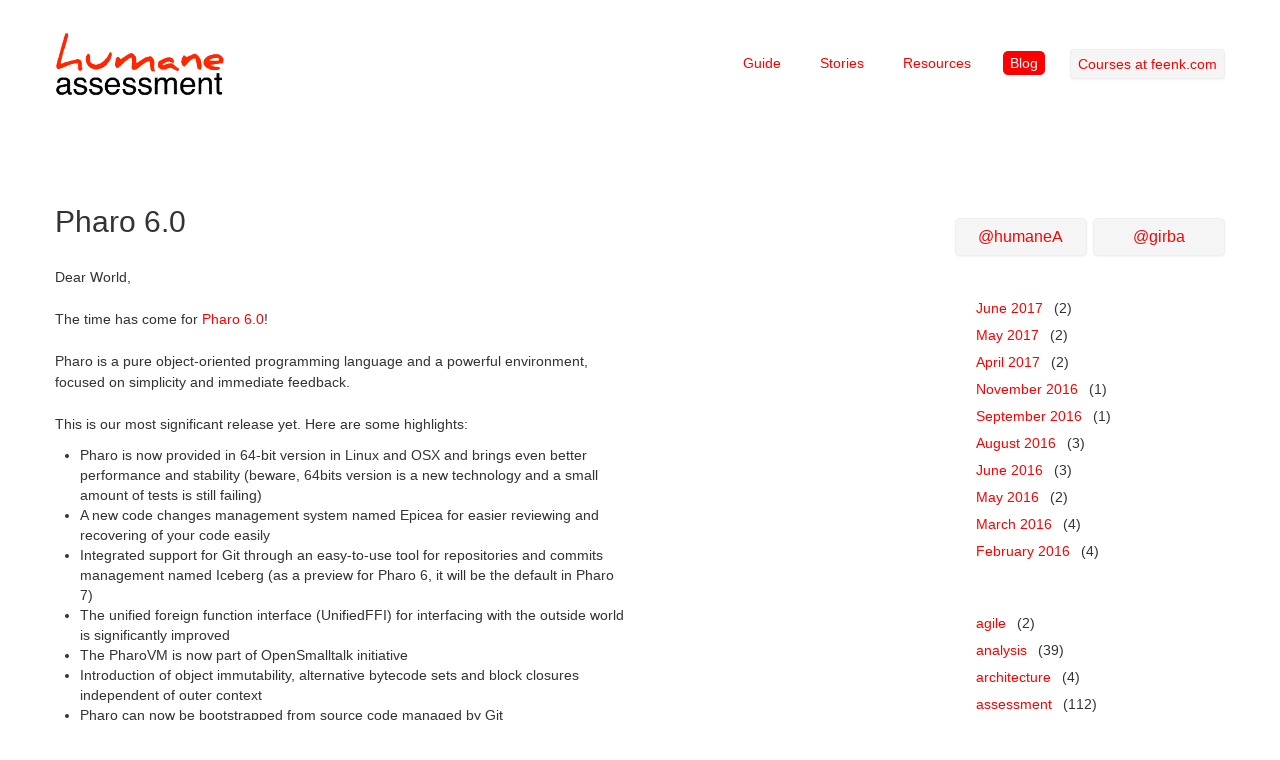

--- FILE ---
content_type: text/html;charset=utf-8
request_url: http://www.humane-assessment.com/blog/pharo-6-0
body_size: 5093
content:
<!DOCTYPE HTML><html xmlns="http://www.w3.org/1999/xhtml" xml:lang="en" lang="en"><head><title>Humane assessment</title><meta http-equiv="Content-Type" content="text/html;charset=utf-8"/><meta http-equiv="Content-Script-Type" content="text/javascript"/><script type="text/javascript" src="/files/PRJavaScriptSupport/pier.js"></script><link rel="stylesheet" type="text/css" href="/files/TWBSDeploymentLibrary/css/bootstrap.min.css"/><link rel="stylesheet" type="text/css" href="/files/TWBSDeploymentLibrary/css/bootstrap-responsive.min.css"/><script type="text/javascript" src="/files/TWBSDeploymentLibrary/js/bootstrap.min.js"></script><script type="text/javascript" src="/files/JQDeploymentLibrary/jQuery.js"></script><meta name="generator" content="Pier - Magritte - Seaside"/><link rel="stylesheet" type="text/css" href="http://humane-assessment.com/pierfiles/4b/u3sdcuafpo3jh3tn409pu0vhhlrhga/style.css"/><link rel="top" href="http://www.humane-assessment.com/?_s=16Ka8T2z2RJPAk3y&amp;_k=vZ7nLKcH-cof4sbD&amp;_n&amp;1"/><link rel="up" href="http://www.humane-assessment.com/blog/?_s=16Ka8T2z2RJPAk3y&amp;_k=vZ7nLKcH-cof4sbD&amp;_n&amp;2"/><link rel="first" href="http://www.humane-assessment.com/blog/humane-assessment-animated/?_s=16Ka8T2z2RJPAk3y&amp;_k=vZ7nLKcH-cof4sbD&amp;_n&amp;3"/><link rel="previous" href="http://www.humane-assessment.com/blog/bloc-flexible-backends-hosts/?_s=16Ka8T2z2RJPAk3y&amp;_k=vZ7nLKcH-cof4sbD&amp;_n&amp;4"/><link rel="next" href="http://www.humane-assessment.com/blog/steering-agile-architecture-training-seychelles/?_s=16Ka8T2z2RJPAk3y&amp;_k=vZ7nLKcH-cof4sbD&amp;_n&amp;5"/><link rel="last" href="http://www.humane-assessment.com/blog/steering-agile-architecture-training-seychelles/?_s=16Ka8T2z2RJPAk3y&amp;_k=vZ7nLKcH-cof4sbD&amp;_n&amp;6"/><link rel="canonical" href="http://www.humane-assessment.com/blog/pharo-6-0/"/><meta name="robots" content="index,follow"/><meta name="author" content="Tudor Girba"/><meta name="keywords" content="humane agile assessment software data visualization strategic moose"/><link rel="alternate" type="application/rss+xml" title="The humane assessment blog" href="http://www.humane-assessment.com/blog/?view=PBEntriesRssView"/><script type="text/javascript" src="http://s7.addthis.com/js/250/addthis_widget.js"></script><script type="text/javascript" src="/files/JQDeploymentLibrary/jQuery.js"></script><script type="text/javascript" src="/files/JQUiDeploymentLibrary/jQueryUi.js"></script><link rel="stylesheet" type="text/css" href="/files/PRWysiwygFileLibrary/modifiedjqueryui1812redmond.css"/><script type="text/javascript" src="/files/PRYUIEditorDeploymentLibrary/yuieditor290.js"></script><link rel="stylesheet" type="text/css" href="/files/PRYUIEditorDeploymentLibrary/skin.css"/><script type="text/javascript" src="/files/PRWysiwygFileLibrary/parseHtmlToPierWikiSyntax.js"></script><style type="text/css">/*<![CDATA[*/.yui-toolbar-group {	margin-top: 4px;}.yui-skin-sam .yui-toolbar-container .yui-toolbar-code span.yui-toolbar-icon {	background-image: url( /files/PREditorScripts/toolbar.png);	background-position: -64px 0px;	margin-left: 5px;	margin-top: 2px;}.yui-skin-sam .yui-toolbar-container .yui-toolbar-rule span.yui-toolbar-icon {	background-image: url( /files/PREditorScripts/toolbar.png );	background-position: -208px 0px;	margin-left: 5px;	margin-top: 2px;}.yui-skin-sam .yui-toolbar-container .yui-toolbar-strike span.yui-toolbar-icon {	background-image: url( /files/PREditorScripts/toolbar.png );	background-position: -48px 0px;	margin-left: 5px;	margin-top: 2px;}.yui-overlay {	font: 13px/1.231 arial,  helvetica, clean, sans-serif;}/*]]>*/</style><style type="text/css">/*<![CDATA[*/.ui-tabs-nav a:hover, .yui-toolbar-container a:hover {	background:transparent;}/*]]>*/</style><style type="text/css">/*<![CDATA[*/textarea#wikiEditor {	width: 100%;}td.wiki {	padding-left:0px;	padding-right:0px;	padding-bottom:0px;}/*]]>*/</style></head><body class="post viewcommand posthtmlview" onload="onLoad()"><div class="container">	<div class="headercontainer">		<div class="row">	<div class="span2 logo">		<a title="Home" class="internal page" href="http://www.humane-assessment.com/?_s=16Ka8T2z2RJPAk3y&amp;_k=vZ7nLKcH-cof4sbD&amp;_n&amp;7">  <img alt="Logo" src="http://humane-assessment.com/pierfiles/33/hws8pr3dfn10x0tt16x91d6kc70uuc/ha-logo.png"/>  </a>	</div>	<div class="menu span10 right">		<p><ul>	<li><a title="Guide" class="internal page" href="http://www.humane-assessment.com/guide/?_s=16Ka8T2z2RJPAk3y&amp;_k=vZ7nLKcH-cof4sbD&amp;_n&amp;8">Guide</a></li>	<li><a title="Stories" class="internal page" href="http://www.humane-assessment.com/stories/?_s=16Ka8T2z2RJPAk3y&amp;_k=vZ7nLKcH-cof4sbD&amp;_n&amp;9">Stories</a></li>	<li><a title="Resources" class="internal page" href="http://www.humane-assessment.com/resources/?_s=16Ka8T2z2RJPAk3y&amp;_k=vZ7nLKcH-cof4sbD&amp;_n&amp;10">Resources</a></li>	<li><a class=" active internal blog" title="Blog" href="http://www.humane-assessment.com/blog/?_s=16Ka8T2z2RJPAk3y&amp;_k=vZ7nLKcH-cof4sbD&amp;_n&amp;11">Blog</a></li>	<li><a href="http://feenk.com/#training" class="btn">Courses at feenk.com</a></li></ul></p>	</div></div>	</div>	<div class="bodycontainer">		<div class="row">			<div class="span6 contents">				<h1>Pharo 6.0</h1>				<p>Dear World,</p><p>The time has come for <a title="http://pharo.org" class="external" href="http://pharo.org">Pharo 6.0</a>!</p><p>Pharo is a pure object-oriented programming language and a powerful environment, focused on simplicity and immediate feedback.</p><p>This is our most significant release yet. Here are some highlights:</p><ul><li> Pharo is now provided in 64-bit version in Linux and OSX and brings even better performance and stability (beware, 64bits version is a new technology and a small amount of tests is still failing)</li><li> A new code changes management system named Epicea for easier reviewing and recovering of your code easily</li><li> Integrated support for Git through an easy-to-use tool for repositories and commits management named Iceberg (as a preview for Pharo 6, it will be the default in Pharo 7)</li><li> The unified foreign function interface (UnifiedFFI) for interfacing with the outside world is significantly improved</li><li> The PharoVM is now part of OpenSmalltalk initiative</li><li> Introduction of object immutability, alternative bytecode sets and block closures independent of outer context</li><li> Pharo can now be bootstrapped from source code managed by Git</li><li> Pharo modularity is improved</li><li> Pharo is faster</li><li> The Dark Theme was improved and set as default color theme of Pharo</li></ul><p> <img alt="Pharo-6-0.png" src="http://humane-assessment.com/pierfiles/1e/jvlsaa62bn4iatk7880ih4toqy61om/pharo60-screenshot.jpg"/> </p><p>These are just the more prominent highlights, but the details are just as important. We have closed 1474 issues in Pharo 6.0 (a more complete changelog can be found in <a title="https://github.com/pharo-project/pharo-changelogs/blob/master/Pharo60ChangeLogs.md" class="external" href="https://github.com/pharo-project/pharo-changelogs/blob/master/Pharo60ChangeLogs.md">the main GitHub repository</a>). </p><p>While the technical improvements are significant (starting the transition to 64bits is a remarkable achievement), still the most impressive fact is that the new code that got in the main Pharo 6.0 image was contributed by more than 80 people.</p><p>Pharo is more than code. It is an exciting project involving energetic people. We thank all the contributors of this release:</p><p>Alberto Bacchelli, Alejandro Infante, Alexandre Bergel, Aliaksei Syrel, Alistair Grant, Andrei Chis, Ben Coman, Bernardo Contreras, Bernhard Pieber, Boris Spasojevic, Christophe Demarey, Clement Bera, Cyril Ferlicot, Dale Henrichs, Damien Cassou, Damien Pollet, Dave Lewis, Denis Kudriashov, Dirk Roeleveld, Eliot Miranda, Esteban Lorenzano, Esteban Maringolo, Evan Donahue, Federico Balaguer, Franck Warlouzet, Glenn Cavarle, Guillermo Polito, Gustavo Santos, Henrik Johansen, Henrik Nergaard, Hilaire Fernandes, Holger Hans, Jan Kurs, Jan van de Sandt, Johan Fabry, Juraj Kubelka, K. K. Subramaniam, Ken Causey, Kris Gybels, Lionel Akue, Luc Fabresse, Lucas Godoy, Marcus Denker, Mariano Martinez Peck, Marion Noirbent, Martin Dias, Max Leske, Maxime Roelandt, Merwan Ouddane, Matteo Bellotto, Miguel Campusano, Milton Mamani, Myroslava Romaniuk, Nicolai Hess, Nicolas Cellier, Nicolas Passerini, Norbert Hartl, Offray Luna, Pablo Tesone, Paul De Bruicker, Pavel Krivanek, Peter Uhnak, Philippe Back, Roger Stebler, Ronie Salgado, Sean DeNigris, Serge Stinckwich, Skip Lentz, Sophie Kaleba, Stefan Reichhart, Stephan Eggermont, Stephane Ducasse, Sven Van Caekenberghe, Thibault Arloing, Thibault Arloing, Thibault Raffaillac, Thierry Goubier, Thomas Heniart, Tommaso Dal Sasso, Torsten Bergmann, Tudor Girba, Udo Schneider, Valentin Ryckewaert, Vincent Blondeau, Werner Kassens, Yuriy Tymchuk</p><p>(If you contributed with Pharo 6.0 development in any way and we missed your name, please send us a mail and we will add you).</p><p>Enjoy! <br/> The Pharo Team <br/></p><p>Try Pharo: <a title="http://pharo.org/download" class="external" href="http://pharo.org/download">http://pharo.org/download</a> <br/> Learn Pharo: <a title="http://pharo.org/documentation" class="external" href="http://pharo.org/documentation">http://pharo.org/documentation</a></p><div class="meta">Posted <span class="author">by Tudor Girba</span> <span class="publication">at 6 June 2017, 6:24 pm</span> <span class="tags">with tags <a href="http://www.humane-assessment.com/blog/pharo-6-0/?_s=16Ka8T2z2RJPAk3y&amp;_k=vZ7nLKcH-cof4sbD&amp;12">pharo</a></span> <a class="link" href="http://www.humane-assessment.com/blog/pharo-6-0/">link</a> <div class="socialSharingWidget"><div class="addthis_toolbox addthis_default_style " addthis:url="http://www.humane-assessment.com/blog/pharo-6-0/"><a fb:like:layout="button_count" class="addthis_button_facebook_like"></a><a class="addthis_button_twitter"></a><a class="addthis_button_google_plusone"></a><a class="addthis_button_email"></a><a class="addthis_button_print"></a><span class="addthis_separator">|</span><a class="addthis_button_compact"></a></div></div></div><div class="comments"><a name="comments"></a></div><div class="subscribe"><a href="http://www.humane-assessment.com/blog/?view=PBEntriesRssView">Entries (RSS)</a><span class="rssComments"> and <a href="http://www.humane-assessment.com/blog/?view=PBCommentsRssView">Comments (RSS)</a></span></div>			</div>			<div class="span3 offset3 sidebar contents">				<p><div class="row-fluid"><div class="span6"><a href="http://www.twitter.com/humaneA" class="btn btn-block btn-large">@humaneA</a></div><div class="span6"><a href="http://www.twitter.com/girba" class="btn btn-block btn-large">@girba</a></div></div> <div class="nofloat blockexplanation hinset vinset noblocka"> <ul><li><a href="http://www.humane-assessment.com/blog/pharo-6-0/?_s=16Ka8T2z2RJPAk3y&amp;_k=vZ7nLKcH-cof4sbD&amp;13">June 2017</a> (2)</li><li><a href="http://www.humane-assessment.com/blog/pharo-6-0/?_s=16Ka8T2z2RJPAk3y&amp;_k=vZ7nLKcH-cof4sbD&amp;14">May 2017</a> (2)</li><li><a href="http://www.humane-assessment.com/blog/pharo-6-0/?_s=16Ka8T2z2RJPAk3y&amp;_k=vZ7nLKcH-cof4sbD&amp;15">April 2017</a> (2)</li><li><a href="http://www.humane-assessment.com/blog/pharo-6-0/?_s=16Ka8T2z2RJPAk3y&amp;_k=vZ7nLKcH-cof4sbD&amp;16">November 2016</a> (1)</li><li><a href="http://www.humane-assessment.com/blog/pharo-6-0/?_s=16Ka8T2z2RJPAk3y&amp;_k=vZ7nLKcH-cof4sbD&amp;17">September 2016</a> (1)</li><li><a href="http://www.humane-assessment.com/blog/pharo-6-0/?_s=16Ka8T2z2RJPAk3y&amp;_k=vZ7nLKcH-cof4sbD&amp;18">August 2016</a> (3)</li><li><a href="http://www.humane-assessment.com/blog/pharo-6-0/?_s=16Ka8T2z2RJPAk3y&amp;_k=vZ7nLKcH-cof4sbD&amp;19">June 2016</a> (3)</li><li><a href="http://www.humane-assessment.com/blog/pharo-6-0/?_s=16Ka8T2z2RJPAk3y&amp;_k=vZ7nLKcH-cof4sbD&amp;20">May 2016</a> (2)</li><li><a href="http://www.humane-assessment.com/blog/pharo-6-0/?_s=16Ka8T2z2RJPAk3y&amp;_k=vZ7nLKcH-cof4sbD&amp;21">March 2016</a> (4)</li><li><a href="http://www.humane-assessment.com/blog/pharo-6-0/?_s=16Ka8T2z2RJPAk3y&amp;_k=vZ7nLKcH-cof4sbD&amp;22">February 2016</a> (4)</li></ul> </div></p><p><div class="nofloat blockexplanation hinset noblocka"> <ul><li><a href="http://www.humane-assessment.com/blog/pharo-6-0/?_s=16Ka8T2z2RJPAk3y&amp;_k=vZ7nLKcH-cof4sbD&amp;23">agile</a> (2)</li><li><a href="http://www.humane-assessment.com/blog/pharo-6-0/?_s=16Ka8T2z2RJPAk3y&amp;_k=vZ7nLKcH-cof4sbD&amp;24">analysis</a> (39)</li><li><a href="http://www.humane-assessment.com/blog/pharo-6-0/?_s=16Ka8T2z2RJPAk3y&amp;_k=vZ7nLKcH-cof4sbD&amp;25">architecture</a> (4)</li><li><a href="http://www.humane-assessment.com/blog/pharo-6-0/?_s=16Ka8T2z2RJPAk3y&amp;_k=vZ7nLKcH-cof4sbD&amp;26">assessment</a> (112)</li><li><a href="http://www.humane-assessment.com/blog/pharo-6-0/?_s=16Ka8T2z2RJPAk3y&amp;_k=vZ7nLKcH-cof4sbD&amp;27">course</a> (12)</li><li><a href="http://www.humane-assessment.com/blog/pharo-6-0/?_s=16Ka8T2z2RJPAk3y&amp;_k=vZ7nLKcH-cof4sbD&amp;28">daily</a> (5)</li><li><a href="http://www.humane-assessment.com/blog/pharo-6-0/?_s=16Ka8T2z2RJPAk3y&amp;_k=vZ7nLKcH-cof4sbD&amp;29">demo</a> (11)</li><li><a href="http://www.humane-assessment.com/blog/pharo-6-0/?_s=16Ka8T2z2RJPAk3y&amp;_k=vZ7nLKcH-cof4sbD&amp;30">economics</a> (14)</li><li><a href="http://www.humane-assessment.com/blog/pharo-6-0/?_s=16Ka8T2z2RJPAk3y&amp;_k=vZ7nLKcH-cof4sbD&amp;31">gt</a> (14)</li><li><a href="http://www.humane-assessment.com/blog/pharo-6-0/?_s=16Ka8T2z2RJPAk3y&amp;_k=vZ7nLKcH-cof4sbD&amp;32">moose</a> (102)</li><li><a href="http://www.humane-assessment.com/blog/pharo-6-0/?_s=16Ka8T2z2RJPAk3y&amp;_k=vZ7nLKcH-cof4sbD&amp;33">pharo</a> (54)</li><li><a href="http://www.humane-assessment.com/blog/pharo-6-0/?_s=16Ka8T2z2RJPAk3y&amp;_k=vZ7nLKcH-cof4sbD&amp;34">presentation</a> (14)</li><li><a href="http://www.humane-assessment.com/blog/pharo-6-0/?_s=16Ka8T2z2RJPAk3y&amp;_k=vZ7nLKcH-cof4sbD&amp;35">process</a> (17)</li><li><a href="http://www.humane-assessment.com/blog/pharo-6-0/?_s=16Ka8T2z2RJPAk3y&amp;_k=vZ7nLKcH-cof4sbD&amp;36">q&amp;a</a> (2)</li><li><a href="http://www.humane-assessment.com/blog/pharo-6-0/?_s=16Ka8T2z2RJPAk3y&amp;_k=vZ7nLKcH-cof4sbD&amp;37">research</a> (1)</li><li><a href="http://www.humane-assessment.com/blog/pharo-6-0/?_s=16Ka8T2z2RJPAk3y&amp;_k=vZ7nLKcH-cof4sbD&amp;38">spike</a> (27)</li><li><a href="http://www.humane-assessment.com/blog/pharo-6-0/?_s=16Ka8T2z2RJPAk3y&amp;_k=vZ7nLKcH-cof4sbD&amp;39">story</a> (38)</li><li><a href="http://www.humane-assessment.com/blog/pharo-6-0/?_s=16Ka8T2z2RJPAk3y&amp;_k=vZ7nLKcH-cof4sbD&amp;40">tooling</a> (54)</li><li><a href="http://www.humane-assessment.com/blog/pharo-6-0/?_s=16Ka8T2z2RJPAk3y&amp;_k=vZ7nLKcH-cof4sbD&amp;41">tools</a> (7)</li><li><a href="http://www.humane-assessment.com/blog/pharo-6-0/?_s=16Ka8T2z2RJPAk3y&amp;_k=vZ7nLKcH-cof4sbD&amp;42">visualization</a> (3)</li></ul> </div></p>			</div>		</div>	</div></div><div class="footercontainer footer">	<div class="container">		<div class="row">	<div class="span9">		<div>			<ul><li><a title="Home" class="internal page" href="http://www.humane-assessment.com/?_s=16Ka8T2z2RJPAk3y&amp;_k=vZ7nLKcH-cof4sbD&amp;_n&amp;43">Home</a></li><li><a title="Guide" class="internal page" href="http://www.humane-assessment.com/guide/?_s=16Ka8T2z2RJPAk3y&amp;_k=vZ7nLKcH-cof4sbD&amp;_n&amp;44">Guide</a></li><li><a title="Stories" class="internal page" href="http://www.humane-assessment.com/stories/?_s=16Ka8T2z2RJPAk3y&amp;_k=vZ7nLKcH-cof4sbD&amp;_n&amp;45">Stories</a></li><li><a title="Courses" class="internal page" href="http://www.humane-assessment.com/courses/?_s=16Ka8T2z2RJPAk3y&amp;_k=vZ7nLKcH-cof4sbD&amp;_n&amp;46">Courses</a></li><li><a title="Services" class="internal page" href="http://www.humane-assessment.com/services/?_s=16Ka8T2z2RJPAk3y&amp;_k=vZ7nLKcH-cof4sbD&amp;_n&amp;47">Services</a></li><li><a title="Resources" class="internal page" href="http://www.humane-assessment.com/resources/?_s=16Ka8T2z2RJPAk3y&amp;_k=vZ7nLKcH-cof4sbD&amp;_n&amp;48">Resources</a></li><li><a title="About" class="internal page" href="http://www.humane-assessment.com/about/?_s=16Ka8T2z2RJPAk3y&amp;_k=vZ7nLKcH-cof4sbD&amp;_n&amp;49">About</a></li><li><a class=" active internal blog" title="Blog" href="http://www.humane-assessment.com/blog/?_s=16Ka8T2z2RJPAk3y&amp;_k=vZ7nLKcH-cof4sbD&amp;_n&amp;50">Blog</a></li></ul>		</div>				<div class="commands"></div>		<div class="views"></div>		<div class="sitemap"></div>	</div>	<div class="span3">		<div class="path">			You are here: <br/> <ul><li><a class="path page" title="Home" href="http://www.humane-assessment.com/?_s=16Ka8T2z2RJPAk3y&amp;_k=vZ7nLKcH-cof4sbD&amp;_n&amp;51">Home</a></li><li><a class="path blog" title="Blog" href="http://www.humane-assessment.com/blog/?_s=16Ka8T2z2RJPAk3y&amp;_k=vZ7nLKcH-cof4sbD&amp;_n&amp;52">Blog</a></li><li><a class="active post" title="Pharo 6.0" href="http://www.humane-assessment.com/blog/pharo-6-0/?_s=16Ka8T2z2RJPAk3y&amp;_k=vZ7nLKcH-cof4sbD&amp;_n&amp;53">Pharo 6.0</a></li></ul> 		</div>	</div></div>	</div></div><div class="container">	<div class="copyrightcontainer footer">		<div class="row">	<div class="span4">		<div><a title="http://www.tudorgirba.com" class="external" href="http://www.tudorgirba.com">Copyright 2010-2016 Tudor Girba</a> <br/> <a title="http://www.feenk.com" class="external" href="http://www.feenk.com">Copyright 2015-2016 feenk gmbh</a>		</div>			</div>	<div class="span4">		<a title="tudor@tudorgirba.com" class="external" href="mailto:t%75d%6Fr@t%75%64o%72%67i%72ba%2E%63om">Contact</a>  <br/> <a title="http://twitter.com/humaneA" class="external" href="http://twitter.com/humaneA">Follow @humaneA</a> 	</div>	<div class="span4 right nobullets">		This site is powered by <a title="http://www.piercms.com" class="external" href="http://www.piercms.com">Pier</a>  <br/>  <ul><li><a accesskey="l" title="Login (l)" class="post" href="http://www.humane-assessment.com/blog/pharo-6-0/?_s=16Ka8T2z2RJPAk3y&amp;_k=vZ7nLKcH-cof4sbD&amp;command=PULogin&amp;_n&amp;54">Login</a></li></ul> 	</div></div>	</div></div> <script type="text/javascript">

  var _gaq = _gaq || [];
  _gaq.push(['_setAccount', 'UA-23481649-1']);
  _gaq.push(['_trackPageview']);

  (function() {
    var ga = document.createElement('script'); ga.type = 'text/javascript'; ga.async = true;
    ga.src = ('https:' == document.location.protocol ? 'https://ssl' : 'http://www') + '.google-analytics.com/ga.js';
    var s = document.getElementsByTagName('script')[0]; s.parentNode.insertBefore(ga, s);
  })();

</script><script type="text/javascript">/*<![CDATA[*/function onLoad(){};/*]]>*/</script></body></html>